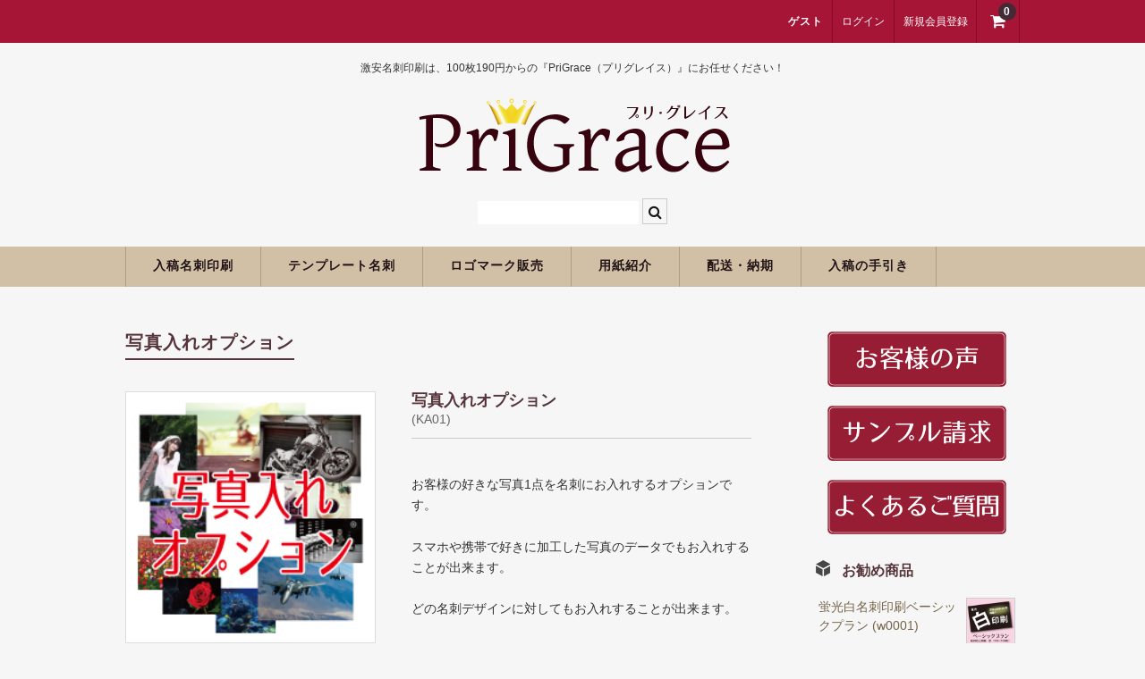

--- FILE ---
content_type: text/html; charset=UTF-8
request_url: https://jpcard.net/2017/12/22/%E5%86%99%E7%9C%9F%E5%85%A5%E3%82%8C%E3%82%AA%E3%83%97%E3%82%B7%E3%83%A7%E3%83%B3/
body_size: 16355
content:
<!DOCTYPE html>
<html lang="ja">

<head>
	<meta charset="UTF-8" />
	<meta name="viewport" content="width=device-width, user-scalable=no">
	<meta name="format-detection" content="telephone=no"/>

	<title>写真入れオプション | 激安名刺印刷なら100枚190円～【PriGrace（プリグレイス）】</title>
<meta name='robots' content='max-image-preview:large' />
<link rel='dns-prefetch' href='//cdn.jsdelivr.net' />
<link rel='dns-prefetch' href='//www.googletagmanager.com' />
<link rel="alternate" title="oEmbed (JSON)" type="application/json+oembed" href="https://jpcard.net/wp-json/oembed/1.0/embed?url=https%3A%2F%2Fjpcard.net%2F2017%2F12%2F22%2F%25e5%2586%2599%25e7%259c%259f%25e5%2585%25a5%25e3%2582%258c%25e3%2582%25aa%25e3%2583%2597%25e3%2582%25b7%25e3%2583%25a7%25e3%2583%25b3%2F" />
<link rel="alternate" title="oEmbed (XML)" type="text/xml+oembed" href="https://jpcard.net/wp-json/oembed/1.0/embed?url=https%3A%2F%2Fjpcard.net%2F2017%2F12%2F22%2F%25e5%2586%2599%25e7%259c%259f%25e5%2585%25a5%25e3%2582%258c%25e3%2582%25aa%25e3%2583%2597%25e3%2582%25b7%25e3%2583%25a7%25e3%2583%25b3%2F&#038;format=xml" />
<link rel='stylesheet' id='parent-style-css' href='https://jpcard.net/wp-content/themes/welcart_basic/style.css?ver=6.9' type='text/css' media='all' />
<link rel='stylesheet' id='parent-welcart-style-css' href='https://jpcard.net/wp-content/themes/welcart_basic/usces_cart.css?ver=1.0' type='text/css' media='all' />
<style id='wp-emoji-styles-inline-css' type='text/css'>

	img.wp-smiley, img.emoji {
		display: inline !important;
		border: none !important;
		box-shadow: none !important;
		height: 1em !important;
		width: 1em !important;
		margin: 0 0.07em !important;
		vertical-align: -0.1em !important;
		background: none !important;
		padding: 0 !important;
	}
/*# sourceURL=wp-emoji-styles-inline-css */
</style>
<style id='wp-block-library-inline-css' type='text/css'>
:root{--wp-block-synced-color:#7a00df;--wp-block-synced-color--rgb:122,0,223;--wp-bound-block-color:var(--wp-block-synced-color);--wp-editor-canvas-background:#ddd;--wp-admin-theme-color:#007cba;--wp-admin-theme-color--rgb:0,124,186;--wp-admin-theme-color-darker-10:#006ba1;--wp-admin-theme-color-darker-10--rgb:0,107,160.5;--wp-admin-theme-color-darker-20:#005a87;--wp-admin-theme-color-darker-20--rgb:0,90,135;--wp-admin-border-width-focus:2px}@media (min-resolution:192dpi){:root{--wp-admin-border-width-focus:1.5px}}.wp-element-button{cursor:pointer}:root .has-very-light-gray-background-color{background-color:#eee}:root .has-very-dark-gray-background-color{background-color:#313131}:root .has-very-light-gray-color{color:#eee}:root .has-very-dark-gray-color{color:#313131}:root .has-vivid-green-cyan-to-vivid-cyan-blue-gradient-background{background:linear-gradient(135deg,#00d084,#0693e3)}:root .has-purple-crush-gradient-background{background:linear-gradient(135deg,#34e2e4,#4721fb 50%,#ab1dfe)}:root .has-hazy-dawn-gradient-background{background:linear-gradient(135deg,#faaca8,#dad0ec)}:root .has-subdued-olive-gradient-background{background:linear-gradient(135deg,#fafae1,#67a671)}:root .has-atomic-cream-gradient-background{background:linear-gradient(135deg,#fdd79a,#004a59)}:root .has-nightshade-gradient-background{background:linear-gradient(135deg,#330968,#31cdcf)}:root .has-midnight-gradient-background{background:linear-gradient(135deg,#020381,#2874fc)}:root{--wp--preset--font-size--normal:16px;--wp--preset--font-size--huge:42px}.has-regular-font-size{font-size:1em}.has-larger-font-size{font-size:2.625em}.has-normal-font-size{font-size:var(--wp--preset--font-size--normal)}.has-huge-font-size{font-size:var(--wp--preset--font-size--huge)}.has-text-align-center{text-align:center}.has-text-align-left{text-align:left}.has-text-align-right{text-align:right}.has-fit-text{white-space:nowrap!important}#end-resizable-editor-section{display:none}.aligncenter{clear:both}.items-justified-left{justify-content:flex-start}.items-justified-center{justify-content:center}.items-justified-right{justify-content:flex-end}.items-justified-space-between{justify-content:space-between}.screen-reader-text{border:0;clip-path:inset(50%);height:1px;margin:-1px;overflow:hidden;padding:0;position:absolute;width:1px;word-wrap:normal!important}.screen-reader-text:focus{background-color:#ddd;clip-path:none;color:#444;display:block;font-size:1em;height:auto;left:5px;line-height:normal;padding:15px 23px 14px;text-decoration:none;top:5px;width:auto;z-index:100000}html :where(.has-border-color){border-style:solid}html :where([style*=border-top-color]){border-top-style:solid}html :where([style*=border-right-color]){border-right-style:solid}html :where([style*=border-bottom-color]){border-bottom-style:solid}html :where([style*=border-left-color]){border-left-style:solid}html :where([style*=border-width]){border-style:solid}html :where([style*=border-top-width]){border-top-style:solid}html :where([style*=border-right-width]){border-right-style:solid}html :where([style*=border-bottom-width]){border-bottom-style:solid}html :where([style*=border-left-width]){border-left-style:solid}html :where(img[class*=wp-image-]){height:auto;max-width:100%}:where(figure){margin:0 0 1em}html :where(.is-position-sticky){--wp-admin--admin-bar--position-offset:var(--wp-admin--admin-bar--height,0px)}@media screen and (max-width:600px){html :where(.is-position-sticky){--wp-admin--admin-bar--position-offset:0px}}
/*# sourceURL=/wp-includes/css/dist/block-library/common.min.css */
</style>
<style id='classic-theme-styles-inline-css' type='text/css'>
/*! This file is auto-generated */
.wp-block-button__link{color:#fff;background-color:#32373c;border-radius:9999px;box-shadow:none;text-decoration:none;padding:calc(.667em + 2px) calc(1.333em + 2px);font-size:1.125em}.wp-block-file__button{background:#32373c;color:#fff;text-decoration:none}
/*# sourceURL=/wp-includes/css/classic-themes.min.css */
</style>
<link rel='stylesheet' id='contact-form-7-css' href='https://jpcard.net/wp-content/plugins/contact-form-7/includes/css/styles.css?ver=6.1.4' type='text/css' media='all' />
<link rel='stylesheet' id='slick-style-css' href='https://jpcard.net/wp-content/themes/welcart_basic-bordeaux/css/slick.css?ver=1.0' type='text/css' media='all' />
<link rel='stylesheet' id='slick-theme-style-css' href='https://jpcard.net/wp-content/themes/welcart_basic-bordeaux/css/slick-theme.css?ver=1.0' type='text/css' media='all' />
<link rel='stylesheet' id='wc-basic-style-css' href='https://jpcard.net/wp-content/themes/welcart_basic-bordeaux/style.css?ver=1.7.7' type='text/css' media='all' />
<link rel='stylesheet' id='font-awesome-css' href='https://jpcard.net/wp-content/themes/welcart_basic/font-awesome/font-awesome.min.css?ver=1.0' type='text/css' media='all' />
<link rel='stylesheet' id='luminous-basic-css-css' href='https://jpcard.net/wp-content/themes/welcart_basic/css/luminous-basic.css?ver=1.0' type='text/css' media='all' />
<link rel='stylesheet' id='usces_default_css-css' href='https://jpcard.net/wp-content/plugins/usc-e-shop/css/usces_default.css?ver=2.11.27.2601211' type='text/css' media='all' />
<link rel='stylesheet' id='dashicons-css' href='https://jpcard.net/wp-includes/css/dashicons.min.css?ver=6.9' type='text/css' media='all' />
<link rel='stylesheet' id='theme_cart_css-css' href='https://jpcard.net/wp-content/themes/welcart_basic-bordeaux/usces_cart.css?ver=2.11.27.2601211' type='text/css' media='all' />
<script type="text/javascript" src="https://jpcard.net/wp-includes/js/jquery/jquery.min.js?ver=3.7.1" id="jquery-core-js"></script>
<script type="text/javascript" src="https://jpcard.net/wp-includes/js/jquery/jquery-migrate.min.js?ver=3.4.1" id="jquery-migrate-js"></script>
<script type="text/javascript" src="https://jpcard.net/wp-content/themes/welcart_basic-bordeaux/js/slick.min.js?ver=1.0" id="slick-js-js"></script>
<script type="text/javascript" src="https://jpcard.net/wp-content/themes/welcart_basic-bordeaux/js/wcct-slick.js?ver=1.0" id="wcct-slick-js-js"></script>
<script type="text/javascript" src="https://jpcard.net/wp-content/themes/welcart_basic/js/front-customized.js?ver=1.0" id="wc-basic-js-js"></script>
<link rel="https://api.w.org/" href="https://jpcard.net/wp-json/" /><link rel="alternate" title="JSON" type="application/json" href="https://jpcard.net/wp-json/wp/v2/posts/2336" /><link rel="EditURI" type="application/rsd+xml" title="RSD" href="https://jpcard.net/xmlrpc.php?rsd" />
<meta name="generator" content="WordPress 6.9" />
<link rel="canonical" href="https://jpcard.net/2017/12/22/%e5%86%99%e7%9c%9f%e5%85%a5%e3%82%8c%e3%82%aa%e3%83%97%e3%82%b7%e3%83%a7%e3%83%b3/" />
<link rel='shortlink' href='https://jpcard.net/?p=2336' />

<meta property="og:title" content="写真入れオプション">
<meta property="og:type" content="product">
<meta property="og:description" content="写真入れオプション">
<meta property="og:url" content="https://jpcard.net/2017/12/22/%e5%86%99%e7%9c%9f%e5%85%a5%e3%82%8c%e3%82%aa%e3%83%97%e3%82%b7%e3%83%a7%e3%83%b3/">
<meta property="og:image" content="https://jpcard.net/wp-content/uploads/2017/12/名称未設定-1_03-2-150x150.png">
<meta property="og:site_name" content="激安名刺印刷なら100枚190円～【PriGrace（プリグレイス）】"><meta name="generator" content="Site Kit by Google 1.170.0" /><link rel="icon" href="https://jpcard.net/wp-content/uploads/2017/10/cropped-jpcardTOP_07-2-32x32.png" sizes="32x32" />
<link rel="icon" href="https://jpcard.net/wp-content/uploads/2017/10/cropped-jpcardTOP_07-2-192x192.png" sizes="192x192" />
<link rel="apple-touch-icon" href="https://jpcard.net/wp-content/uploads/2017/10/cropped-jpcardTOP_07-2-180x180.png" />
<meta name="msapplication-TileImage" content="https://jpcard.net/wp-content/uploads/2017/10/cropped-jpcardTOP_07-2-270x270.png" />
		<style type="text/css" id="wp-custom-css">
			/* 投稿日時・投稿者・カテゴリーを消す */
.entry-meta {
    display: none;
}
		</style>
		</head>

<body data-rsssl=1 class="wp-singular post-template-default single single-post postid-2336 single-format-standard wp-theme-welcart_basic wp-child-theme-welcart_basic-bordeaux">

	<header id="masthead" class="site-header" role="banner">
		
		<div class="inner cf">

			<p class="site-description">激安名刺印刷は、100枚190円からの『PriGrace（プリグレイス）』にお任せください！</p>
						<div class="site-title">
				<a href="https://jpcard.net/" title="激安名刺印刷なら100枚190円～【PriGrace（プリグレイス）】" rel="home">
											<img src="https://jpcard.net/wp-content/uploads/2017/12/名称未設定-4_03.png" alt="激安名刺印刷なら100枚190円～【PriGrace（プリグレイス）】">
						
				</a>
			</div>

						
			<div class="snav cf">

				<div class="search-box">
					<i class="fa fa-search"></i>
					<form role="search" method="get" action="https://jpcard.net/" >
		<div class="s-box">
			<input type="text" value="" name="s" id="s-text" class="search-text" />
			<input type="submit" id="s-submit" class="searchsubmit" value="&#xf002;" />
		</div>
	</form>				
				</div>

								<div class="membership">
					<i class="fa fa-user"></i>
					<ul class="cf">
													<li>ゲスト</li>
							<li><a href="https://jpcard.net/usces-member/?usces_page=login" class="usces_login_a">ログイン</a></li>
							<li><a href="https://jpcard.net/usces-member/?usces_page=newmember">新規会員登録</a></li>
											</ul>
				</div>
				
				<div class="incart-btn">
					<a href="https://jpcard.net/usces-cart/">
						<i class="fa fa-shopping-cart"></i>
												<span class="total-quant">0</span>
											</a>
				</div>
			</div><!-- .snav -->

						
		</div><!-- .inner -->

				
		<nav id="site-navigation" class="main-navigation" role="navigation">
			<label for="panel"><span></span></label>
			<input type="checkbox" id="panel" class="on-off" />
			<div class="nav-menu-open"><ul id="menu-%e3%83%a1%e3%83%8b%e3%83%a5%e3%83%bc" class="header-nav-container cf"><li id="menu-item-93" class="menu-item menu-item-type-taxonomy menu-item-object-category menu-item-has-children menu-item-93"><a href="https://jpcard.net/category/item/%e5%85%a5%e7%a8%bf%e5%90%8d%e5%88%ba%e5%8d%b0%e5%88%b7/">入稿名刺印刷</a>
<ul class="sub-menu">
	<li id="menu-item-1858" class="menu-item menu-item-type-taxonomy menu-item-object-category menu-item-1858"><a href="https://jpcard.net/category/item/%e5%85%a5%e7%a8%bf%e5%90%8d%e5%88%ba%e5%8d%b0%e5%88%b7/">入稿名刺印刷</a></li>
	<li id="menu-item-1859" class="menu-item menu-item-type-taxonomy menu-item-object-category menu-item-1859"><a href="https://jpcard.net/category/item/%e4%ba%8c%e3%81%a4%e6%8a%98%e3%82%8a%e5%90%8d%e5%88%ba%e5%8d%b0%e5%88%b7/">二つ折り名刺印刷</a></li>
	<li id="menu-item-102" class="menu-item menu-item-type-taxonomy menu-item-object-category menu-item-102"><a href="https://jpcard.net/category/item/%e8%9b%8d%e5%85%89%e3%83%9b%e3%83%af%e3%82%a4%e3%83%88%e5%90%8d%e5%88%ba%e5%8d%b0%e5%88%b7/">蛍光白印刷</a></li>
	<li id="menu-item-2682" class="menu-item menu-item-type-taxonomy menu-item-object-category menu-item-2682"><a href="https://jpcard.net/category/item/%e5%90%8d%e5%88%ba%e3%82%b1%e3%83%bc%e3%82%b9/">名刺ケース</a></li>
</ul>
</li>
<li id="menu-item-268" class="menu-item menu-item-type-taxonomy menu-item-object-category current-post-ancestor menu-item-has-children menu-item-268"><a href="https://jpcard.net/category/item/%e3%83%86%e3%83%b3%e3%83%97%e3%83%ac%e3%83%bc%e3%83%88%e5%90%8d%e5%88%ba/">テンプレート名刺</a>
<ul class="sub-menu">
	<li id="menu-item-271" class="menu-item menu-item-type-taxonomy menu-item-object-category menu-item-271"><a href="https://jpcard.net/category/item/%e3%83%86%e3%83%b3%e3%83%97%e3%83%ac%e3%83%bc%e3%83%88%e5%90%8d%e5%88%ba/%e3%83%93%e3%82%b8%e3%83%8d%e3%82%b9%e3%83%a2%e3%83%8e%e3%82%af%e3%83%ad/">ビジネスモノクロ</a></li>
	<li id="menu-item-270" class="menu-item menu-item-type-taxonomy menu-item-object-category menu-item-270"><a href="https://jpcard.net/category/item/%e3%83%86%e3%83%b3%e3%83%97%e3%83%ac%e3%83%bc%e3%83%88%e5%90%8d%e5%88%ba/%e3%83%93%e3%82%b8%e3%83%8d%e3%82%b9%e3%82%ab%e3%83%a9%e3%83%bc/">ビジネスカラー</a></li>
	<li id="menu-item-269" class="menu-item menu-item-type-taxonomy menu-item-object-category menu-item-269"><a href="https://jpcard.net/category/item/%e3%83%86%e3%83%b3%e3%83%97%e3%83%ac%e3%83%bc%e3%83%88%e5%90%8d%e5%88%ba/%e3%83%87%e3%82%b6%e3%82%a4%e3%83%b3%e5%90%8d%e5%88%ba/">デザイン名刺</a></li>
	<li id="menu-item-3414" class="menu-item menu-item-type-taxonomy menu-item-object-category menu-item-3414"><a href="https://jpcard.net/category/item/%e3%83%86%e3%83%b3%e3%83%97%e3%83%ac%e3%83%bc%e3%83%88%e5%90%8d%e5%88%ba/%e3%83%95%e3%82%a9%e3%83%88%e5%90%8d%e5%88%ba%ef%bc%88%e5%86%99%e7%9c%9f%e3%83%bb%e7%94%bb%e5%83%8f%e5%85%a5%e3%82%8a%e5%90%8d%e5%88%ba%ef%bc%89/">フォト名刺（写真・画像入り名刺）</a></li>
	<li id="menu-item-275" class="menu-item menu-item-type-taxonomy menu-item-object-category menu-item-275"><a href="https://jpcard.net/category/item/%e3%83%86%e3%83%b3%e3%83%97%e3%83%ac%e3%83%bc%e3%83%88%e5%90%8d%e5%88%ba/%e6%81%8b%e3%81%99%e3%82%8b%e5%90%8d%e5%88%ba%e2%99%a5/">恋する名刺♥</a></li>
	<li id="menu-item-274" class="menu-item menu-item-type-taxonomy menu-item-object-category menu-item-274"><a href="https://jpcard.net/category/item/%e3%83%86%e3%83%b3%e3%83%97%e3%83%ac%e3%83%bc%e3%83%88%e5%90%8d%e5%88%ba/%e5%92%8c%e9%a2%a8%e5%90%8d%e5%88%ba/">和風名刺</a></li>
	<li id="menu-item-276" class="menu-item menu-item-type-taxonomy menu-item-object-category menu-item-276"><a href="https://jpcard.net/category/item/%e3%83%86%e3%83%b3%e3%83%97%e3%83%ac%e3%83%bc%e3%83%88%e5%90%8d%e5%88%ba/%e7%ad%86%e5%90%8d%e4%ba%ba%e5%90%8d%e5%88%ba/">筆名人名刺</a></li>
	<li id="menu-item-6152" class="menu-item menu-item-type-taxonomy menu-item-object-category menu-item-6152"><a href="https://jpcard.net/category/item/%e3%83%86%e3%83%b3%e3%83%97%e3%83%ac%e3%83%bc%e3%83%88%e5%90%8d%e5%88%ba/it/">IT関係</a></li>
	<li id="menu-item-6153" class="menu-item menu-item-type-taxonomy menu-item-object-category menu-item-6153"><a href="https://jpcard.net/category/item/%e3%83%86%e3%83%b3%e3%83%97%e3%83%ac%e3%83%bc%e3%83%88%e5%90%8d%e5%88%ba/estate/">不動産関係</a></li>
	<li id="menu-item-6154" class="menu-item menu-item-type-taxonomy menu-item-object-category menu-item-6154"><a href="https://jpcard.net/category/item/%e3%83%86%e3%83%b3%e3%83%97%e3%83%ac%e3%83%bc%e3%83%88%e5%90%8d%e5%88%ba/medi/">医療関係</a></li>
	<li id="menu-item-272" class="menu-item menu-item-type-taxonomy menu-item-object-category menu-item-272"><a href="https://jpcard.net/category/item/%e3%83%86%e3%83%b3%e3%83%97%e3%83%ac%e3%83%bc%e3%83%88%e5%90%8d%e5%88%ba/%e3%83%9a%e3%83%83%e3%83%88%e5%90%8d%e5%88%ba/">ペット名刺</a></li>
	<li id="menu-item-273" class="menu-item menu-item-type-taxonomy menu-item-object-category menu-item-273"><a href="https://jpcard.net/category/item/%e3%83%86%e3%83%b3%e3%83%97%e3%83%ac%e3%83%bc%e3%83%88%e5%90%8d%e5%88%ba/%e3%82%b7%e3%83%a7%e3%83%83%e3%83%97%e3%82%ab%e3%83%bc%e3%83%89/">ショップカード</a></li>
	<li id="menu-item-2661" class="menu-item menu-item-type-taxonomy menu-item-object-category menu-item-2661"><a href="https://jpcard.net/category/item/%e3%83%86%e3%83%b3%e3%83%97%e3%83%ac%e3%83%bc%e3%83%88%e5%90%8d%e5%88%ba/%e5%85%a8%e5%9b%bd%e7%a6%8f%e5%88%a9%e5%8e%9a%e7%94%9f%e5%85%b1%e6%b8%88%e4%bc%9a%e6%a7%98%e5%bc%8f/">全国福利厚生共済会様式</a></li>
	<li id="menu-item-1811" class="menu-item menu-item-type-taxonomy menu-item-object-category menu-item-1811"><a href="https://jpcard.net/category/item/%e3%83%86%e3%83%b3%e3%83%97%e3%83%ac%e3%83%bc%e3%83%88%e5%90%8d%e5%88%ba/%e7%94%a8%e7%b4%99%e5%a4%89%e6%9b%b4%e3%82%aa%e3%83%97%e3%82%b7%e3%83%a7%e3%83%b3/">用紙変更オプション</a></li>
	<li id="menu-item-2334" class="menu-item menu-item-type-taxonomy menu-item-object-category current-post-ancestor current-menu-parent current-post-parent menu-item-2334"><a href="https://jpcard.net/category/item/%e3%83%86%e3%83%b3%e3%83%97%e3%83%ac%e3%83%bc%e3%83%88%e5%90%8d%e5%88%ba/%e3%83%87%e3%83%bc%e3%82%bf%e5%8a%a0%e5%b7%a5%e3%82%aa%e3%83%97%e3%82%b7%e3%83%a7%e3%83%b3/">データ加工オプション</a></li>
	<li id="menu-item-2683" class="menu-item menu-item-type-taxonomy menu-item-object-category menu-item-2683"><a href="https://jpcard.net/category/item/%e5%90%8d%e5%88%ba%e3%82%b1%e3%83%bc%e3%82%b9/">名刺ケース</a></li>
</ul>
</li>
<li id="menu-item-6666" class="menu-item menu-item-type-taxonomy menu-item-object-category menu-item-has-children menu-item-6666"><a href="https://jpcard.net/category/item/sell_logo/">ロゴマーク販売</a>
<ul class="sub-menu">
	<li id="menu-item-6675" class="menu-item menu-item-type-taxonomy menu-item-object-category menu-item-6675"><a href="https://jpcard.net/category/item/sell_logo/house/">住宅</a></li>
	<li id="menu-item-6672" class="menu-item menu-item-type-taxonomy menu-item-object-category menu-item-6672"><a href="https://jpcard.net/category/item/sell_logo/reform/">リフォーム</a></li>
	<li id="menu-item-6795" class="menu-item menu-item-type-taxonomy menu-item-object-category menu-item-6795"><a href="https://jpcard.net/category/item/sell_logo/setsubi/">設備</a></li>
	<li id="menu-item-6667" class="menu-item menu-item-type-taxonomy menu-item-object-category menu-item-6667"><a href="https://jpcard.net/category/item/sell_logo/hos/">医療</a></li>
	<li id="menu-item-6674" class="menu-item menu-item-type-taxonomy menu-item-object-category menu-item-6674"><a href="https://jpcard.net/category/item/sell_logo/welfare/">介護福祉</a></li>
	<li id="menu-item-6676" class="menu-item menu-item-type-taxonomy menu-item-object-category menu-item-6676"><a href="https://jpcard.net/category/item/sell_logo/health/">健康</a></li>
	<li id="menu-item-6799" class="menu-item menu-item-type-taxonomy menu-item-object-category menu-item-6799"><a href="https://jpcard.net/category/item/sell_logo/sports/">スポーツ</a></li>
	<li id="menu-item-6668" class="menu-item menu-item-type-taxonomy menu-item-object-category menu-item-6668"><a href="https://jpcard.net/category/item/sell_logo/school/">教育</a></li>
	<li id="menu-item-6794" class="menu-item menu-item-type-taxonomy menu-item-object-category menu-item-6794"><a href="https://jpcard.net/category/item/sell_logo/gyo/">士業</a></li>
	<li id="menu-item-6796" class="menu-item menu-item-type-taxonomy menu-item-object-category menu-item-6796"><a href="https://jpcard.net/category/item/sell_logo/money/">証券・金融</a></li>
	<li id="menu-item-6797" class="menu-item menu-item-type-taxonomy menu-item-object-category menu-item-6797"><a href="https://jpcard.net/category/item/sell_logo/it-sell_logo/">ＩＴ</a></li>
	<li id="menu-item-6673" class="menu-item menu-item-type-taxonomy menu-item-object-category menu-item-6673"><a href="https://jpcard.net/category/item/sell_logo/house2/">不動産</a></li>
	<li id="menu-item-6669" class="menu-item menu-item-type-taxonomy menu-item-object-category menu-item-6669"><a href="https://jpcard.net/category/item/sell_logo/salon/">美容・サロン</a></li>
	<li id="menu-item-6670" class="menu-item menu-item-type-taxonomy menu-item-object-category menu-item-6670"><a href="https://jpcard.net/category/item/sell_logo/eat/">飲食店</a></li>
	<li id="menu-item-6798" class="menu-item menu-item-type-taxonomy menu-item-object-category menu-item-6798"><a href="https://jpcard.net/category/item/sell_logo/shop/">ショップ</a></li>
	<li id="menu-item-6671" class="menu-item menu-item-type-taxonomy menu-item-object-category menu-item-6671"><a href="https://jpcard.net/category/item/sell_logo/illust/">イラスト系</a></li>
	<li id="menu-item-6817" class="menu-item menu-item-type-taxonomy menu-item-object-category menu-item-6817"><a href="https://jpcard.net/category/item/sell_logo/moji/">頭文字</a></li>
</ul>
</li>
<li id="menu-item-2288" class="menu-item menu-item-type-taxonomy menu-item-object-category menu-item-2288"><a href="https://jpcard.net/category/%e7%94%a8%e7%b4%99%e7%b4%b9%e4%bb%8b/">用紙紹介</a></li>
<li id="menu-item-81" class="menu-item menu-item-type-post_type menu-item-object-page menu-item-81"><a href="https://jpcard.net/%e9%85%8d%e9%80%81%e3%83%bb%e7%b4%8d%e6%9c%9f/">配送・納期</a></li>
<li id="menu-item-1758" class="menu-item menu-item-type-post_type menu-item-object-page menu-item-1758"><a href="https://jpcard.net/%e5%85%a5%e7%a8%bf%e3%81%ae%e6%89%8b%e5%bc%95%e3%81%8d/">入稿の手引き</a></li>
</ul></div>		</nav><!-- #site-navigation -->

		
	</header><!-- #masthead -->

		
		
	<div id="main" class="wrapper two-column right-set">
<div id="primary" class="site-content">
	<div id="content" role="main">

	
		<article class="post-2336 post type-post status-publish format-standard category-62 category-item" id="post-2336">

			<header class="item-header">
				<h1 class="item_page_title">写真入れオプション</h1>
			</header><!-- .item-header -->

			<div class="storycontent">

									
				<div id="itempage">

					<div id="img-box">
												<div class="slider slider-for itemimg">
							<div><a href="https://jpcard.net/wp-content/uploads/2017/12/名称未設定-1_03-2.png" ><img width="213" height="214" src="https://jpcard.net/wp-content/uploads/2017/12/名称未設定-1_03-2.png" class="attachment-335x335 size-335x335" alt="KA01" decoding="async" srcset="https://jpcard.net/wp-content/uploads/2017/12/名称未設定-1_03-2.png 213w, https://jpcard.net/wp-content/uploads/2017/12/名称未設定-1_03-2-150x150.png 150w" sizes="(max-width: 213px) 100vw, 213px" /></a></div>
													</div>
						
											</div>

					<div class="detail-box">
						<h2 class="item-name">写真入れオプション</h2>
						<div class="itemcode">(KA01)</div>
						<ul class="cf opt-tag">
</ul>
												<div class="item-description">
							<p>お客様の好きな写真1点を名刺にお入れするオプションです。</p>
<p>スマホや携帯で好きに加工した写真のデータでもお入れすることが出来ます。</p>
<p>どの名刺デザインに対してもお入れすることが出来ます。</p>
<p>尚、お入れする写真をプロの手により可愛く加工したりフレームを付けたりされたいお客様は写真入れオプションのほかに加工オプションもお買い求め下さい。</p>
						</div>

												
						
					</div><!-- .detail-box -->

					<div class="item-info">

						<form action="https://jpcard.net/usces-cart/" method="post">

													<div class="skuform">
																<div class="skuname">写真入れオプション</div>
								
								
								
								<table class="field">
									<tr class="zaikostatus">
										<th>在庫状態</th>
										<td>在庫有り</td>
									</tr>

									
																		<tr class="field_price">
										<th>販売価格<em class="tax">（税別）</em></th>
										<td>¥500</td>
									</tr>
																	<tr class="quantity">
										<th>数量</th>
										<td><input name="quant[2336][%E5%86%99%E7%9C%9F%E5%85%A5%E3%82%8C%E3%82%AA%E3%83%97%E3%82%B7%E3%83%A7%E3%83%B3]" type="text" id="quant[2336][%E5%86%99%E7%9C%9F%E5%85%A5%E3%82%8C%E3%82%AA%E3%83%97%E3%82%B7%E3%83%A7%E3%83%B3]" class="skuquantity" value="1" onKeyDown="if (event.keyCode == 13) {return false;}" /></td>
									</tr>
									<tr class="cart-button">
										<td colspan="2"><input name="zaikonum[2336][%E5%86%99%E7%9C%9F%E5%85%A5%E3%82%8C%E3%82%AA%E3%83%97%E3%82%B7%E3%83%A7%E3%83%B3]" type="hidden" id="zaikonum[2336][%E5%86%99%E7%9C%9F%E5%85%A5%E3%82%8C%E3%82%AA%E3%83%97%E3%82%B7%E3%83%A7%E3%83%B3]" value="" />
<input name="zaiko[2336][%E5%86%99%E7%9C%9F%E5%85%A5%E3%82%8C%E3%82%AA%E3%83%97%E3%82%B7%E3%83%A7%E3%83%B3]" type="hidden" id="zaiko[2336][%E5%86%99%E7%9C%9F%E5%85%A5%E3%82%8C%E3%82%AA%E3%83%97%E3%82%B7%E3%83%A7%E3%83%B3]" value="0" />
<input name="gptekiyo[2336][%E5%86%99%E7%9C%9F%E5%85%A5%E3%82%8C%E3%82%AA%E3%83%97%E3%82%B7%E3%83%A7%E3%83%B3]" type="hidden" id="gptekiyo[2336][%E5%86%99%E7%9C%9F%E5%85%A5%E3%82%8C%E3%82%AA%E3%83%97%E3%82%B7%E3%83%A7%E3%83%B3]" value="0" />
<input name="skuPrice[2336][%E5%86%99%E7%9C%9F%E5%85%A5%E3%82%8C%E3%82%AA%E3%83%97%E3%82%B7%E3%83%A7%E3%83%B3]" type="hidden" id="skuPrice[2336][%E5%86%99%E7%9C%9F%E5%85%A5%E3%82%8C%E3%82%AA%E3%83%97%E3%82%B7%E3%83%A7%E3%83%B3]" value="500" />
<input name="inCart[2336][%E5%86%99%E7%9C%9F%E5%85%A5%E3%82%8C%E3%82%AA%E3%83%97%E3%82%B7%E3%83%A7%E3%83%B3]" type="submit" id="inCart[2336][%E5%86%99%E7%9C%9F%E5%85%A5%E3%82%8C%E3%82%AA%E3%83%97%E3%82%B7%E3%83%A7%E3%83%B3]" class="skubutton" value="&#xf07a;&nbsp;&nbsp;カートへ入れる" onclick="return uscesCart.intoCart( '2336','%E5%86%99%E7%9C%9F%E5%85%A5%E3%82%8C%E3%82%AA%E3%83%97%E3%82%B7%E3%83%A7%E3%83%B3' )" /><input name="usces_referer" type="hidden" value="/2017/12/22/%E5%86%99%E7%9C%9F%E5%85%A5%E3%82%8C%E3%82%AA%E3%83%97%E3%82%B7%E3%83%A7%E3%83%B3/" />
</td>
									</tr>								
																</table><!-- .field -->
								<div class="error_message"></div>
							</div><!-- .skuform -->
						
													</form>
						
					</div><!-- .item-info -->
					
					
					
				</div><!-- #itemspage -->
			</div><!-- .storycontent -->

		</article>

	
	</div><!-- #content -->
</div><!-- #primary -->


<aside id="secondary" class="widget-area" role="complementary">

	<section id="text-13" class="widget widget_text">			<div class="textwidget"><p><a href="https://jpcard.net/category/%E3%81%8A%E5%AE%A2%E6%A7%98%E3%81%AE%E5%A3%B0/"><img decoding="async" class="wp-image-2033 aligncenter" src="https://jpcard.net/wp-content/uploads/2017/12/名称未設定-2_03-1.png" alt="" width="200" /></a></p>
<p><a href="https://jpcard.net/%E3%82%B5%E3%83%B3%E3%83%97%E3%83%AB%E8%AB%8B%E6%B1%82/"><br />
<img decoding="async" class="wp-image-2053 aligncenter" src="https://jpcard.net/wp-content/uploads/2017/12/名称未設定-2_06.png" alt="" width="200" /></a></p>
<p>&nbsp;</p>
<p><a href="https://jpcard.net/%E3%82%88%E3%81%8F%E3%81%82%E3%82%8B%E8%B3%AA%E5%95%8F/"><img decoding="async" class="wp-image-2053 aligncenter" src="https://jpcard.net/wp-content/uploads/2017/12/名称未設定-2_08.png" alt="" width="200" /></a></p>
</div>
		</section><section id="welcart_featured-8" class="widget widget_welcart_featured"><h3 class="widget_title"><img src="https://jpcard.net/wp-content/themes/welcart_basic-bordeaux/images/osusume.png" alt="お勧め商品" />お勧め商品</h3>
		<ul class="ucart_featured_body ucart_widget_body">
					<li class="featured_list">
			<div class="thumimg"><a href="https://jpcard.net/2017/12/03/%e8%9b%8d%e5%85%89%e7%99%bd%e5%90%8d%e5%88%ba%e5%8d%b0%e5%88%b7%e3%83%99%e3%83%bc%e3%82%b7%e3%83%83%e3%82%af%e3%83%97%e3%83%a9%e3%83%b3/"><img width="150" height="150" src="https://jpcard.net/wp-content/uploads/2023/02/white_basic_10-150x150.png" class="attachment-150x150 size-150x150" alt="w0001" decoding="async" srcset="https://jpcard.net/wp-content/uploads/2023/02/white_basic_10-150x150.png 150w, https://jpcard.net/wp-content/uploads/2023/02/white_basic_10.png 215w" sizes="(max-width: 150px) 100vw, 150px" /></a></div><div class="thumtitle"><a href="https://jpcard.net/2017/12/03/%e8%9b%8d%e5%85%89%e7%99%bd%e5%90%8d%e5%88%ba%e5%8d%b0%e5%88%b7%e3%83%99%e3%83%bc%e3%82%b7%e3%83%83%e3%82%af%e3%83%97%e3%83%a9%e3%83%b3/" rel="bookmark">蛍光白名刺印刷ベーシックプラン&nbsp;(w0001)</a></div>			</li>
						<li class="featured_list">
			<div class="thumimg"><a href="https://jpcard.net/2020/01/14/%e3%80%90%e3%83%86%e3%83%b3%e3%83%97%e3%83%ac%e3%83%bc%e3%83%88%e5%9e%8b%e5%90%8d%e5%88%ba%e5%8d%b0%e5%88%b7%e3%80%91ko166/"><img width="150" height="150" src="https://jpcard.net/wp-content/uploads/2020/01/ko167-150x150.png" class="attachment-150x150 size-150x150" alt="KO167" decoding="async" /></a></div><div class="thumtitle"><a href="https://jpcard.net/2020/01/14/%e3%80%90%e3%83%86%e3%83%b3%e3%83%97%e3%83%ac%e3%83%bc%e3%83%88%e5%9e%8b%e5%90%8d%e5%88%ba%e5%8d%b0%e5%88%b7%e3%80%91ko166/" rel="bookmark">【テンプレート型名刺印刷】KO167&nbsp;(KO167)</a></div>			</li>
						<li class="featured_list">
			<div class="thumimg"><a href="https://jpcard.net/2022/04/03/%e3%80%90%e3%83%86%e3%83%b3%e3%83%97%e3%83%ac%e3%83%bc%e3%83%88%e5%9e%8b%e5%90%8d%e5%88%ba%e5%8d%b0%e5%88%b7%e3%80%91ko129/"><img width="150" height="150" src="https://jpcard.net/wp-content/uploads/2022/04/ko129-150x150.png" class="attachment-150x150 size-150x150" alt="KO129" decoding="async" loading="lazy" /></a></div><div class="thumtitle"><a href="https://jpcard.net/2022/04/03/%e3%80%90%e3%83%86%e3%83%b3%e3%83%97%e3%83%ac%e3%83%bc%e3%83%88%e5%9e%8b%e5%90%8d%e5%88%ba%e5%8d%b0%e5%88%b7%e3%80%91ko129/" rel="bookmark">【テンプレート型名刺印刷】KO129&nbsp;(KO129)</a></div>			</li>
						<li class="featured_list">
			<div class="thumimg"><a href="https://jpcard.net/2022/04/03/%e3%80%90%e3%83%86%e3%83%b3%e3%83%97%e3%83%ac%e3%83%bc%e3%83%88%e5%9e%8b%e5%90%8d%e5%88%ba%e5%8d%b0%e5%88%b7%e3%80%91ko80/"><img width="150" height="150" src="https://jpcard.net/wp-content/uploads/2022/04/ko80-150x150.png" class="attachment-150x150 size-150x150" alt="KO80" decoding="async" loading="lazy" /></a></div><div class="thumtitle"><a href="https://jpcard.net/2022/04/03/%e3%80%90%e3%83%86%e3%83%b3%e3%83%97%e3%83%ac%e3%83%bc%e3%83%88%e5%9e%8b%e5%90%8d%e5%88%ba%e5%8d%b0%e5%88%b7%e3%80%91ko80/" rel="bookmark">【テンプレート型名刺印刷】KO80&nbsp;(KO80)</a></div>			</li>
						<li class="featured_list">
			<div class="thumimg"><a href="https://jpcard.net/2022/04/03/%e3%80%90%e3%83%86%e3%83%b3%e3%83%97%e3%83%ac%e3%83%bc%e3%83%88%e5%9e%8b%e5%90%8d%e5%88%ba%e5%8d%b0%e5%88%b7%e3%80%91ko76/"><img width="150" height="150" src="https://jpcard.net/wp-content/uploads/2022/04/ko76-150x150.png" class="attachment-150x150 size-150x150" alt="KO76" decoding="async" loading="lazy" /></a></div><div class="thumtitle"><a href="https://jpcard.net/2022/04/03/%e3%80%90%e3%83%86%e3%83%b3%e3%83%97%e3%83%ac%e3%83%bc%e3%83%88%e5%9e%8b%e5%90%8d%e5%88%ba%e5%8d%b0%e5%88%b7%e3%80%91ko76/" rel="bookmark">【テンプレート型名刺印刷】KO76&nbsp;(KO76)</a></div>			</li>
					</ul>

		</section><section id="welcart_bestseller-9" class="widget widget_welcart_bestseller"><h3 class="widget_title"><img src="https://jpcard.net/wp-content/themes/welcart_basic-bordeaux/images/bestseller.png" alt="ベストセラー" />ベストセラー</h3>
		<ul class="ucart_widget_body">
				</ul>

		</section><section id="block-14" class="widget widget_block"><center>
<a href="https://osaka06.com"><img decoding="async" src="https://print55.net/images/Plaisir.jpg" /></a>
<br><br>
<a href="https://1dayspace.com"><img decoding="async" src="https://print55.net/images/1day-bn.jpg" /></a>
<br><br>
<a href="https://osaka06.com/?page_id=543"><img decoding="async" src="https://print55.net/images/vo-bn.jpg" /></a>
</center></section><section id="text-28" class="widget widget_text">			<div class="textwidget"><p><a href="https://px.a8.net/svt/ejp?a8mat=356XLD+BTP1EA+47L8+61JSH" target="_blank" rel="nofollow noopener"><br />
<img loading="lazy" decoding="async" src="https://www29.a8.net/svt/bgt?aid=190120081715&amp;wid=005&amp;eno=01&amp;mid=s00000019646001015000&amp;mc=1" alt="" width="250" height="250" border="0" /></a><br />
<img loading="lazy" decoding="async" src="https://www10.a8.net/0.gif?a8mat=356XLD+BTP1EA+47L8+61JSH" alt="" width="1" height="1" border="0" /></p>
</div>
		</section><section id="text-37" class="widget widget_text">			<div class="textwidget"><p><a href="https://px.a8.net/svt/ejp?a8mat=3H5NX8+AEHRDE+1PO0+ZWNHT" rel="nofollow"><br />
<img loading="lazy" decoding="async" class="aligncenter" src="https://www28.a8.net/svt/bgt?aid=210216284629&amp;wid=005&amp;eno=01&amp;mid=s00000007992006031000&amp;mc=1" alt="" width="120" height="60" border="0" /></a><br />
<img loading="lazy" decoding="async" src="https://www19.a8.net/0.gif?a8mat=3H5NX8+AEHRDE+1PO0+ZWNHT" alt="" width="1" height="1" border="0" /></p>
</div>
		</section><section id="text-39" class="widget widget_text">			<div class="textwidget"><p><center><br />
<a href="https://px.a8.net/svt/ejp?a8mat=2TKXMT+3F8X6A+3O4Y+60WN5" rel="nofollow"><br />
<img loading="lazy" decoding="async" src="https://www28.a8.net/svt/bgt?aid=170617925207&amp;wid=009&amp;eno=01&amp;mid=s00000017125001012000&amp;mc=1" alt="" width="100" height="60" border="0" /></a><br />
<img loading="lazy" decoding="async" src="https://www16.a8.net/0.gif?a8mat=2TKXMT+3F8X6A+3O4Y+60WN5" alt="" width="1" height="1" border="0" /></center></p>
</div>
		</section><section id="block-6" class="widget widget_block">
<pre class="wp-block-code"><code><center><a href="https://px.a8.net/svt/ejp?a8mat=3T8YOS+4S2GS2+3EV2+TVBF5" rel="nofollow">
<img loading="lazy" decoding="async" border="0" width="120" height="60" alt="" src="https://www28.a8.net/svt/bgt?aid=230525596289&amp;wid=009&amp;eno=01&amp;mid=s00000015923005017000&amp;mc=1"></a>
<img loading="lazy" decoding="async" border="0" width="1" height="1" src="https://www15.a8.net/0.gif?a8mat=3T8YOS+4S2GS2+3EV2+TVBF5" alt="">
<br>
<a href="https://px.a8.net/svt/ejp?a8mat=3B72M1+3DGJ9U+42Y0+601S1" rel="nofollow">
<img loading="lazy" decoding="async" border="0" width="120" height="60" alt="" src="https://www26.a8.net/svt/bgt?aid=200204281204&amp;wid=005&amp;eno=01&amp;mid=s00000019044001008000&amp;mc=1"></a>
<img loading="lazy" decoding="async" border="0" width="1" height="1" src="https://www15.a8.net/0.gif?a8mat=3B72M1+3DGJ9U+42Y0+601S1" alt="">
<br>
<a href="https://px.a8.net/svt/ejp?a8mat=35JPHR+8GU1LE+3EC6+601S1" rel="nofollow">
<img loading="lazy" decoding="async" border="0" width="100" height="60" alt="" src="https://www27.a8.net/svt/bgt?aid=190716111512&amp;wid=005&amp;eno=01&amp;mid=s00000015855001008000&amp;mc=1"></a>
<img loading="lazy" decoding="async" border="0" width="1" height="1" src="https://www15.a8.net/0.gif?a8mat=35JPHR+8GU1LE+3EC6+601S1" alt="">
<br>
<a href="https://px.a8.net/svt/ejp?a8mat=2NZF3E+3ENHKI+1WP2+6FHC1" rel="nofollow">
<img loading="lazy" decoding="async" border="0" width="180" height="180" alt="" src="https://www22.a8.net/svt/bgt?aid=161216042206&amp;wid=009&amp;eno=01&amp;mid=s00000008903001080000&amp;mc=1"></a>
<img loading="lazy" decoding="async" border="0" width="1" height="1" src="https://www19.a8.net/0.gif?a8mat=2NZF3E+3ENHKI+1WP2+6FHC1" alt="">
<br>
<a href="https://px.a8.net/svt/ejp?a8mat=3TCZ0E+7GIO0A+548I+60OXD" rel="nofollow">
<img loading="lazy" decoding="async" border="0" width="120" height="60" alt="" src="https://www29.a8.net/svt/bgt?aid=230712638451&amp;wid=008&amp;eno=01&amp;mid=s00000023877001011000&amp;mc=1"></a>
<img loading="lazy" decoding="async" border="0" width="1" height="1" src="https://www14.a8.net/0.gif?a8mat=3TCZ0E+7GIO0A+548I+60OXD" alt="">
<br>
<a href="https://px.a8.net/svt/ejp?a8mat=3B9LIP+4326AA+2F9E+BY641" rel="nofollow">
<img loading="lazy" decoding="async" border="0" width="125" height="125" alt="" src="https://www28.a8.net/svt/bgt?aid=200322097247&amp;wid=005&amp;eno=01&amp;mid=s00000011309002007000&amp;mc=1"></a>
<img loading="lazy" decoding="async" border="0" width="1" height="1" src="https://www17.a8.net/0.gif?a8mat=3B9LIP+4326AA+2F9E+BY641" alt="">
</center></code></pre>
</section><section id="block-10" class="widget widget_block"><center>
<a href="https://px.a8.net/svt/ejp?a8mat=3ZM078+9Z0LI2+7JY+3SZ75D" rel="nofollow">
<img loading="lazy" decoding="async" border="0" width="120" height="120" alt="" src="https://www25.a8.net/svt/bgt?aid=241211780603&wid=010&eno=01&mid=s00000000979023007000&mc=1"></a>
<img loading="lazy" decoding="async" border="0" width="1" height="1" src="https://www16.a8.net/0.gif?a8mat=3ZM078+9Z0LI2+7JY+3SZ75D" alt="">
</center></section><section id="block-11" class="widget widget_block"><center>
<a href="https://px.a8.net/svt/ejp?a8mat=35JSMG+8VPVPU+348+1ULRG1" rel="nofollow">
<img loading="lazy" decoding="async" border="0" width="120" height="60" alt="" src="https://www25.a8.net/svt/bgt?aid=190720168537&wid=005&eno=01&mid=s00000000404011187000&mc=1"></a>
<img loading="lazy" decoding="async" border="0" width="1" height="1" src="https://www11.a8.net/0.gif?a8mat=35JSMG+8VPVPU+348+1ULRG1" alt="">
</center></section><section id="block-13" class="widget widget_block"><center>
<a href="https://px.a8.net/svt/ejp?a8mat=3B72M1+3C9O2A+2VOI+NWZDD" rel="nofollow">
<img loading="lazy" decoding="async" src="https://www25.a8.net/svt/bgt?aid=200204281202&amp;wid=005&amp;eno=01&amp;mid=s00000013437004017000&amp;mc=1" alt="" width="120" height="60" border="0" /></a>
<img loading="lazy" decoding="async" src="https://www19.a8.net/0.gif?a8mat=3B72M1+3C9O2A+2VOI+NWZDD" alt="" width="1" height="1" border="0" />
</center></section>
</aside><!-- #secondary -->
	</div><!-- #main -->
	
	
		
		<div id="toTop" class="wrap fixed"><a href="#masthead"><i class="fa fa-chevron-circle-up"></i></a></div>
	
		
	<footer id="colophon" role="contentinfo">
	
		<nav id="site-info" class="footer-navigation">
			<div class="menu-%e6%a4%9c%e7%b4%a2%e7%94%a8%e3%82%ab%e3%83%86%e3%82%b4%e3%83%aa-container"><ul id="menu-%e6%a4%9c%e7%b4%a2%e7%94%a8%e3%82%ab%e3%83%86%e3%82%b4%e3%83%aa" class="footer-menu cf"><li id="menu-item-4660" class="menu-item menu-item-type-taxonomy menu-item-object-category menu-item-has-children menu-item-4660"><a href="https://jpcard.net/category/item/%e8%81%b7%e6%a5%ad%e5%88%a5/">職業別</a>
<ul class="sub-menu">
	<li id="menu-item-4644" class="menu-item menu-item-type-taxonomy menu-item-object-category menu-item-4644"><a href="https://jpcard.net/category/item/%e8%81%b7%e6%a5%ad%e5%88%a5/%e6%97%85%e8%a1%8c%e3%83%bb%e8%a6%b3%e5%85%89%e3%83%bb%e5%ae%bf%e6%b3%8a%e3%83%bb%e6%97%85%e5%ae%a2%e9%81%8b%e8%bc%b8%e7%b3%bb/">旅行・観光・宿泊・旅客運輸系</a></li>
	<li id="menu-item-4645" class="menu-item menu-item-type-taxonomy menu-item-object-category menu-item-4645"><a href="https://jpcard.net/category/item/%e8%81%b7%e6%a5%ad%e5%88%a5/%e7%be%8e%e5%ae%b9%e3%83%bb%e3%82%a8%e3%82%b9%e3%83%86%e3%83%bb%e3%82%b5%e3%83%ad%e3%83%b3%e3%83%bb%e3%83%9e%e3%83%83%e3%82%b5%e3%83%bc%e3%82%b8%e7%b3%bb/">美容・エステ・サロン・マッサージ系</a></li>
	<li id="menu-item-4646" class="menu-item menu-item-type-taxonomy menu-item-object-category menu-item-4646"><a href="https://jpcard.net/category/item/%e8%81%b7%e6%a5%ad%e5%88%a5/%e8%81%b7%e4%ba%ba%e3%81%95%e3%82%93%e7%b3%bb%ef%bc%88%e5%bb%ba%e7%af%89%e3%83%bb%e5%9c%9f%e6%9c%a8%e3%83%bb%e9%87%8d%e6%a9%9f%e3%81%aa%e3%81%a9%ef%bc%89/">職人さん系（建築・土木・重機など）</a></li>
	<li id="menu-item-4647" class="menu-item menu-item-type-taxonomy menu-item-object-category menu-item-4647"><a href="https://jpcard.net/category/item/%e8%81%b7%e6%a5%ad%e5%88%a5/%e8%87%aa%e5%8b%95%e8%bb%8a%e6%95%b4%e5%82%99%e3%83%bb%e9%81%8b%e8%bc%b8%e3%83%bb%e9%81%8b%e9%80%81%e9%96%a2%e9%80%a3/">自動車整備・運輸・運送関連</a></li>
	<li id="menu-item-4648" class="menu-item menu-item-type-taxonomy menu-item-object-category menu-item-4648"><a href="https://jpcard.net/category/item/%e8%81%b7%e6%a5%ad%e5%88%a5/%e8%8a%b8%e8%a1%93%e3%83%bb%e9%9f%b3%e6%a5%bd%e3%83%bb%e3%82%a8%e3%83%b3%e3%82%bf%e3%83%bc%e3%83%86%e3%82%a4%e3%83%a1%e3%83%b3%e3%83%88/">芸術・音楽・エンターテイメント</a></li>
	<li id="menu-item-4649" class="menu-item menu-item-type-taxonomy menu-item-object-category menu-item-4649"><a href="https://jpcard.net/category/item/%e8%81%b7%e6%a5%ad%e5%88%a5/%e9%87%91%e8%9e%8d%e3%83%bb%e4%bf%9d%e9%99%ba%e3%83%bb%e4%bc%9a%e8%a8%88%e3%83%bb%e7%a8%8e%e5%8b%99%e9%96%a2%e9%80%a3/">金融・保険・会計・税務関連</a></li>
	<li id="menu-item-4676" class="menu-item menu-item-type-taxonomy menu-item-object-category menu-item-4676"><a href="https://jpcard.net/category/item/%e8%81%b7%e6%a5%ad%e5%88%a5/%e3%81%8a%e6%b0%b4%e7%b3%bb%ef%bc%88%e3%82%ac%e3%83%bc%e3%83%ab%e3%83%90%e3%83%bc%e3%80%81%e3%83%8a%e3%82%a4%e3%83%88%e3%83%91%e3%83%96%e3%80%81%e3%82%ad%e3%83%a3%e3%83%90%e3%82%af%e3%83%a9%e3%80%81/">お水系（ガールバー、ナイトパブ、キャバクラ、ホスト、スナック、ラウンジ））</a></li>
	<li id="menu-item-4677" class="menu-item menu-item-type-taxonomy menu-item-object-category menu-item-4677"><a href="https://jpcard.net/category/item/%e8%81%b7%e6%a5%ad%e5%88%a5/%e3%82%b9%e3%83%9d%e3%83%bc%e3%83%84%e3%83%bb%e3%83%95%e3%82%a3%e3%83%83%e3%83%88%e3%83%8d%e3%82%b9%e9%96%a2%e9%80%a3/">スポーツ・フィットネス関連</a></li>
	<li id="menu-item-4679" class="menu-item menu-item-type-taxonomy menu-item-object-category menu-item-4679"><a href="https://jpcard.net/category/item/%e8%81%b7%e6%a5%ad%e5%88%a5/%e4%b8%8d%e5%8b%95%e7%94%a3%e3%83%bb%e3%83%aa%e3%83%95%e3%82%a9%e3%83%bc%e3%83%a0%e7%b3%bb/">不動産・リフォーム系</a></li>
	<li id="menu-item-4680" class="menu-item menu-item-type-taxonomy menu-item-object-category menu-item-4680"><a href="https://jpcard.net/category/item/%e8%81%b7%e6%a5%ad%e5%88%a5/%e4%bb%8b%e8%ad%b7%e3%83%bb%e5%8c%bb%e7%99%82/">介護・医療</a></li>
	<li id="menu-item-4681" class="menu-item menu-item-type-taxonomy menu-item-object-category menu-item-4681"><a href="https://jpcard.net/category/item/%e8%81%b7%e6%a5%ad%e5%88%a5/%e5%b0%8f%e5%a3%b2%e3%82%8a%e3%83%bb%e3%82%a2%e3%83%91%e3%83%ac%e3%83%ab%e3%83%bb%e5%8d%b8%e5%a3%b2%e3%83%bb%e3%82%bb%e3%83%bc%e3%83%ab%e3%82%b9%e5%85%a8%e8%88%ac/">小売り・アパレル・卸売・セールス全般</a></li>
	<li id="menu-item-4682" class="menu-item menu-item-type-taxonomy menu-item-object-category menu-item-4682"><a href="https://jpcard.net/category/item/%e8%81%b7%e6%a5%ad%e5%88%a5/%e5%ba%83%e5%91%8a%e3%83%bb%e5%ba%83%e5%a0%b1%e3%83%bb%e3%83%9e%e3%82%b9%e3%82%b3%e3%83%9f%e9%96%a2%e9%80%a3/">広告・広報・マスコミ関連</a></li>
	<li id="menu-item-4683" class="menu-item menu-item-type-taxonomy menu-item-object-category menu-item-4683"><a href="https://jpcard.net/category/item/%e8%81%b7%e6%a5%ad%e5%88%a5/%e6%83%85%e5%a0%b1%e9%80%9a%e4%bf%a1%e3%83%bbit%e7%b3%bb/">情報通信・IT系</a></li>
	<li id="menu-item-4684" class="menu-item menu-item-type-taxonomy menu-item-object-category menu-item-4684"><a href="https://jpcard.net/category/item/%e8%81%b7%e6%a5%ad%e5%88%a5/%e6%95%99%e8%82%b2%e3%83%bb%e5%ad%a6%e6%a0%a1%e3%83%bb%e5%ad%a6%e7%bf%92%e5%a1%be%e3%83%bb%e4%bf%9d%e8%82%b2%e5%9c%92%e3%83%bb%e5%b9%bc%e7%a8%9a%e5%9c%92%e7%b3%bb/">教育・学校・学習塾・保育園・幼稚園系</a></li>
	<li id="menu-item-4678" class="menu-item menu-item-type-taxonomy menu-item-object-category menu-item-4678"><a href="https://jpcard.net/category/item/%e8%81%b7%e6%a5%ad%e5%88%a5/%e3%83%93%e3%82%b8%e3%83%8d%e3%82%b9%e3%82%b3%e3%83%b3%e3%82%b5%e3%83%ab%e3%82%bf%e3%83%b3%e3%83%88%e9%96%a2%e9%80%a3/">ビジネスコンサルタント関連</a></li>
</ul>
</li>
<li id="menu-item-4685" class="menu-item menu-item-type-taxonomy menu-item-object-category menu-item-has-children menu-item-4685"><a href="https://jpcard.net/category/item/%e3%82%ab%e3%83%a9%e3%83%bc%e3%83%90%e3%83%aa%e3%82%a8%e3%83%bc%e3%82%b7%e3%83%a7%e3%83%b3/">カラーバリエーション</a>
<ul class="sub-menu">
	<li id="menu-item-4657" class="menu-item menu-item-type-taxonomy menu-item-object-category menu-item-4657"><a href="https://jpcard.net/category/item/%e3%82%ab%e3%83%a9%e3%83%bc%e3%83%90%e3%83%aa%e3%82%a8%e3%83%bc%e3%82%b7%e3%83%a7%e3%83%b3/%e8%b5%a4%e7%b3%bb/">赤系</a></li>
	<li id="menu-item-4653" class="menu-item menu-item-type-taxonomy menu-item-object-category menu-item-4653"><a href="https://jpcard.net/category/item/%e3%82%ab%e3%83%a9%e3%83%bc%e3%83%90%e3%83%aa%e3%82%a8%e3%83%bc%e3%82%b7%e3%83%a7%e3%83%b3/%e6%a9%99%e7%b3%bb/">橙系</a></li>
	<li id="menu-item-4659" class="menu-item menu-item-type-taxonomy menu-item-object-category menu-item-4659"><a href="https://jpcard.net/category/item/%e3%82%ab%e3%83%a9%e3%83%bc%e3%83%90%e3%83%aa%e3%82%a8%e3%83%bc%e3%82%b7%e3%83%a7%e3%83%b3/%e9%bb%84%e7%b3%bb/">黄系</a></li>
	<li id="menu-item-4656" class="menu-item menu-item-type-taxonomy menu-item-object-category menu-item-4656"><a href="https://jpcard.net/category/item/%e3%82%ab%e3%83%a9%e3%83%bc%e3%83%90%e3%83%aa%e3%82%a8%e3%83%bc%e3%82%b7%e3%83%a7%e3%83%b3/%e7%b7%91%e7%b3%bb/">緑系</a></li>
	<li id="menu-item-4658" class="menu-item menu-item-type-taxonomy menu-item-object-category menu-item-4658"><a href="https://jpcard.net/category/item/%e3%82%ab%e3%83%a9%e3%83%bc%e3%83%90%e3%83%aa%e3%82%a8%e3%83%bc%e3%82%b7%e3%83%a7%e3%83%b3/%e9%9d%92%e7%b3%bb/">青系</a></li>
	<li id="menu-item-4655" class="menu-item menu-item-type-taxonomy menu-item-object-category menu-item-4655"><a href="https://jpcard.net/category/item/%e3%82%ab%e3%83%a9%e3%83%bc%e3%83%90%e3%83%aa%e3%82%a8%e3%83%bc%e3%82%b7%e3%83%a7%e3%83%b3/%e7%b4%ab%e7%b3%bb/">紫系</a></li>
	<li id="menu-item-4654" class="menu-item menu-item-type-taxonomy menu-item-object-category menu-item-4654"><a href="https://jpcard.net/category/item/%e3%82%ab%e3%83%a9%e3%83%bc%e3%83%90%e3%83%aa%e3%82%a8%e3%83%bc%e3%82%b7%e3%83%a7%e3%83%b3/%e7%99%bd%e9%bb%92/">白黒</a></li>
</ul>
</li>
<li id="menu-item-4661" class="menu-item menu-item-type-taxonomy menu-item-object-category menu-item-has-children menu-item-4661"><a href="https://jpcard.net/category/item/%e3%82%a4%e3%83%a1%e3%83%bc%e3%82%b8/">イメージ</a>
<ul class="sub-menu">
	<li id="menu-item-4651" class="menu-item menu-item-type-taxonomy menu-item-object-category menu-item-4651"><a href="https://jpcard.net/category/item/%e5%85%b7%e4%bd%93%e3%82%a4%e3%83%a1%e3%83%bc%e3%82%b8/%e6%a8%a1%e6%a7%98%ef%bc%88%e3%82%82%e3%82%88%e3%81%86%ef%bc%89/">模様（もよう）</a></li>
	<li id="menu-item-4662" class="menu-item menu-item-type-taxonomy menu-item-object-category menu-item-4662"><a href="https://jpcard.net/category/item/%e3%82%a4%e3%83%a1%e3%83%bc%e3%82%b8/%e3%81%8a%e3%81%97%e3%82%83%e3%82%8c/">おしゃれ</a></li>
	<li id="menu-item-4663" class="menu-item menu-item-type-taxonomy menu-item-object-category menu-item-4663"><a href="https://jpcard.net/category/item/%e3%82%a4%e3%83%a1%e3%83%bc%e3%82%b8/%e3%81%8b%e3%81%a3%e3%81%93%e3%81%84%e3%81%84/">かっこいい</a></li>
	<li id="menu-item-4664" class="menu-item menu-item-type-taxonomy menu-item-object-category menu-item-4664"><a href="https://jpcard.net/category/item/%e3%82%a4%e3%83%a1%e3%83%bc%e3%82%b8/%e3%81%8b%e3%82%8f%e3%81%84%e3%81%84/">かわいい</a></li>
	<li id="menu-item-4665" class="menu-item menu-item-type-taxonomy menu-item-object-category menu-item-4665"><a href="https://jpcard.net/category/item/%e3%82%a4%e3%83%a1%e3%83%bc%e3%82%b8/%e3%82%ad%e3%83%a9%e3%82%ad%e3%83%a9%e3%83%bb%e3%82%b4%e3%83%bc%e3%82%b8%e3%83%a3%e3%82%b9%e3%83%bb%e3%81%8d%e3%82%89%e3%81%b3%e3%82%84%e3%81%8b/">キラキラ・ゴージャス・きらびやか</a></li>
	<li id="menu-item-4666" class="menu-item menu-item-type-taxonomy menu-item-object-category menu-item-4666"><a href="https://jpcard.net/category/item/%e3%82%a4%e3%83%a1%e3%83%bc%e3%82%b8/%e3%81%8d%e3%82%8c%e3%81%84/">きれい</a></li>
	<li id="menu-item-4667" class="menu-item menu-item-type-taxonomy menu-item-object-category menu-item-4667"><a href="https://jpcard.net/category/item/%e3%82%a4%e3%83%a1%e3%83%bc%e3%82%b8/%e3%81%97%e3%81%9c%e3%82%93%e3%83%bb%e3%82%84%e3%81%95%e3%81%97%e3%81%84/">しぜん・やさしい</a></li>
	<li id="menu-item-4668" class="menu-item menu-item-type-taxonomy menu-item-object-category menu-item-4668"><a href="https://jpcard.net/category/item/%e3%82%a4%e3%83%a1%e3%83%bc%e3%82%b8/%e3%82%b7%e3%83%b3%e3%83%97%e3%83%ab/">シンプル</a></li>
</ul>
</li>
<li id="menu-item-4669" class="menu-item menu-item-type-taxonomy menu-item-object-category menu-item-has-children menu-item-4669"><a href="https://jpcard.net/category/item/%e3%83%ad%e3%82%b4%e3%83%9e%e3%83%bc%e3%82%af%e3%83%bb%e5%86%99%e7%9c%9f%e3%83%bbqr%e3%82%b3%e3%83%bc%e3%83%89/">ロゴマーク・写真・QRコード</a>
<ul class="sub-menu">
	<li id="menu-item-4670" class="menu-item menu-item-type-taxonomy menu-item-object-category menu-item-4670"><a href="https://jpcard.net/category/item/%e3%83%ad%e3%82%b4%e3%83%9e%e3%83%bc%e3%82%af%e3%83%bb%e5%86%99%e7%9c%9f%e3%83%bbqr%e3%82%b3%e3%83%bc%e3%83%89/qr%e3%82%b3%e3%83%bc%e3%83%89/">QRコード</a></li>
	<li id="menu-item-4671" class="menu-item menu-item-type-taxonomy menu-item-object-category menu-item-4671"><a href="https://jpcard.net/category/item/%e3%83%ad%e3%82%b4%e3%83%9e%e3%83%bc%e3%82%af%e3%83%bb%e5%86%99%e7%9c%9f%e3%83%bbqr%e3%82%b3%e3%83%bc%e3%83%89/%e3%83%ad%e3%82%b4%e3%83%9e%e3%83%bc%e3%82%af/">ロゴマーク</a></li>
	<li id="menu-item-4672" class="menu-item menu-item-type-taxonomy menu-item-object-category menu-item-4672"><a href="https://jpcard.net/category/item/%e3%83%ad%e3%82%b4%e3%83%9e%e3%83%bc%e3%82%af%e3%83%bb%e5%86%99%e7%9c%9f%e3%83%bbqr%e3%82%b3%e3%83%bc%e3%83%89/%e3%83%af%e3%83%b3%e3%83%9d%e3%82%a4%e3%83%b3%e3%83%88/">ワンポイント</a></li>
	<li id="menu-item-4673" class="menu-item menu-item-type-taxonomy menu-item-object-category menu-item-4673"><a href="https://jpcard.net/category/item/%e3%83%ad%e3%82%b4%e3%83%9e%e3%83%bc%e3%82%af%e3%83%bb%e5%86%99%e7%9c%9f%e3%83%bbqr%e3%82%b3%e3%83%bc%e3%83%89/%e5%86%99%e7%9c%9f/">写真・画像</a></li>
</ul>
</li>
<li id="menu-item-4674" class="menu-item menu-item-type-taxonomy menu-item-object-category menu-item-has-children menu-item-4674"><a href="https://jpcard.net/category/item/%e5%85%b7%e4%bd%93%e3%82%a4%e3%83%a1%e3%83%bc%e3%82%b8/">具体イメージ</a>
<ul class="sub-menu">
	<li id="menu-item-4675" class="menu-item menu-item-type-taxonomy menu-item-object-category menu-item-4675"><a href="https://jpcard.net/category/item/%e5%85%b7%e4%bd%93%e3%82%a4%e3%83%a1%e3%83%bc%e3%82%b8/%e5%ae%b6/">家</a></li>
	<li id="menu-item-4650" class="menu-item menu-item-type-taxonomy menu-item-object-category menu-item-4650"><a href="https://jpcard.net/category/item/%e5%85%b7%e4%bd%93%e3%82%a4%e3%83%a1%e3%83%bc%e3%82%b8/%e6%9c%a8%e3%83%bb%e8%91%89%e3%83%bb%e8%8a%b1%e3%83%bb%e8%87%aa%e7%84%b6/">木・葉・花・自然</a></li>
	<li id="menu-item-4652" class="menu-item menu-item-type-taxonomy menu-item-object-category menu-item-4652"><a href="https://jpcard.net/category/item/%e5%85%b7%e4%bd%93%e3%82%a4%e3%83%a1%e3%83%bc%e3%82%b8/%e6%b8%85%e6%bd%94%e6%84%9f%e3%83%bb%e8%aa%a0%e5%ae%9f%e3%83%bb%e4%bf%a1%e9%a0%bc/">清潔感・誠実・信頼</a></li>
</ul>
</li>
<li id="menu-item-6618" class="menu-item menu-item-type-post_type menu-item-object-page menu-item-6618"><a href="https://jpcard.net/%e3%83%97%e3%83%a9%e3%82%a4%e3%83%90%e3%82%b7%e3%83%bc%e3%83%9d%e3%83%aa%e3%82%b7%e3%83%bc%ef%bc%88%e5%80%8b%e4%ba%ba%e6%83%85%e5%a0%b1%e4%bf%9d%e8%ad%b7%e6%96%b9%e9%87%9d%ef%bc%89/">プライバシーポリシー（個人情報保護方針）</a></li>
<li id="menu-item-6619" class="menu-item menu-item-type-post_type menu-item-object-page menu-item-6619"><a href="https://jpcard.net/82-2/">特商法表記</a></li>
</ul></div>		</nav>
		
				<div class="sns-wrapper">
		<ul class="sns cf">
		
						<li class="fb"><a target="_blank" href="https://www.facebook.com/名刺エキスプレス" rel="nofollow"><i class="fa fa-facebook-square"></i></a></li>
			
						<li class="twitter"><a target="_blank" href="https://twitter.com/MYLobo11220928" rel="nofollow"><i class="fa fa-twitter-square"></i></a></li>
			
			
		</ul><!-- sns -->
		</div><!-- sns-wrapper -->
				
		<p class="copyright"></p>
	
	</footer><!-- #colophon -->
	
	<script type="speculationrules">
{"prefetch":[{"source":"document","where":{"and":[{"href_matches":"/*"},{"not":{"href_matches":["/wp-*.php","/wp-admin/*","/wp-content/uploads/*","/wp-content/*","/wp-content/plugins/*","/wp-content/themes/welcart_basic-bordeaux/*","/wp-content/themes/welcart_basic/*","/*\\?(.+)"]}},{"not":{"selector_matches":"a[rel~=\"nofollow\"]"}},{"not":{"selector_matches":".no-prefetch, .no-prefetch a"}}]},"eagerness":"conservative"}]}
</script>
	<script type='text/javascript'>
		uscesL10n = {
			
			'ajaxurl': "https://jpcard.net/wp-admin/admin-ajax.php",
			'loaderurl': "https://jpcard.net/wp-content/plugins/usc-e-shop/images/loading.gif",
			'post_id': "2336",
			'cart_number': "295",
			'is_cart_row': false,
			'opt_esse': new Array(  ),
			'opt_means': new Array(  ),
			'mes_opts': new Array(  ),
			'key_opts': new Array(  ),
			'previous_url': "https://jpcard.net",
			'itemRestriction': "",
			'itemOrderAcceptable': "0",
			'uscespage': "",
			'uscesid': "MHZqM2s0Njk5OW1nMmtwNW8xOHQ3MWhkNDI5N2VrMDBsM2ZqNmU3X2FjdGluZ18wX0E%3D",
			'wc_nonce': "3f1c24d11c"
		}
	</script>
	<script type='text/javascript' src='https://jpcard.net/wp-content/plugins/usc-e-shop/js/usces_cart.js'></script>
				<script type='text/javascript'>
	(function($) {
	uscesCart = {
		intoCart : function (post_id, sku) {
			var zaikonum = $("[id='zaikonum["+post_id+"]["+sku+"]']").val();
			var zaiko = $("[id='zaiko["+post_id+"]["+sku+"]']").val();
			if( ( uscesL10n.itemOrderAcceptable != '1' && zaiko != '0' && zaiko != '1' ) || ( uscesL10n.itemOrderAcceptable != '1' && parseInt(zaikonum) == 0 ) ){
				alert('只今在庫切れです。');
				return false;
			}

			var mes = '';
			if( $("[id='quant["+post_id+"]["+sku+"]']").length ){
				var quant = $("[id='quant["+post_id+"]["+sku+"]']").val();
				if( quant == '0' || quant == '' || !(uscesCart.isNum(quant))){
					mes += "数量を正しく入力してください。\n";
				}
				var checknum = '';
				var checkmode = '';
				if( parseInt(uscesL10n.itemRestriction) <= parseInt(zaikonum) && uscesL10n.itemRestriction != '' && uscesL10n.itemRestriction != '0' && zaikonum != '' ) {
					checknum = uscesL10n.itemRestriction;
					checkmode ='rest';
				} else if( uscesL10n.itemOrderAcceptable != '1' && parseInt(uscesL10n.itemRestriction) > parseInt(zaikonum) && uscesL10n.itemRestriction != '' && uscesL10n.itemRestriction != '0' && zaikonum != '' ) {
					checknum = zaikonum;
					checkmode ='zaiko';
				} else if( uscesL10n.itemOrderAcceptable != '1' && (uscesL10n.itemRestriction == '' || uscesL10n.itemRestriction == '0') && zaikonum != '' ) {
					checknum = zaikonum;
					checkmode ='zaiko';
				} else if( uscesL10n.itemRestriction != '' && uscesL10n.itemRestriction != '0' && ( zaikonum == '' || zaikonum == '0' || parseInt(uscesL10n.itemRestriction) > parseInt(zaikonum) ) ) {
					checknum = uscesL10n.itemRestriction;
					checkmode ='rest';
				}

				if( parseInt(quant) > parseInt(checknum) && checknum != '' ){
					if(checkmode == 'rest'){
						mes += 'この商品は一度に'+checknum+'までの数量制限があります。'+"\n";
					}else{
						mes += 'この商品の在庫は残り'+checknum+'です。'+"\n";
					}
				}
			}
			for(i=0; i<uscesL10n.key_opts.length; i++){
				if( uscesL10n.opt_esse[i] == '1' ){
					var skuob = $("[id='itemOption["+post_id+"]["+sku+"]["+uscesL10n.key_opts[i]+"]']");
					var itemOption = "itemOption["+post_id+"]["+sku+"]["+uscesL10n.key_opts[i]+"]";
					var opt_obj_radio = $(":radio[name*='"+itemOption+"']");
					var opt_obj_checkbox = $(":checkbox[name*='"+itemOption+"']:checked");

					if( uscesL10n.opt_means[i] == '3' ){

						if( !opt_obj_radio.is(':checked') ){
							mes += uscesL10n.mes_opts[i]+"\n";
						}

					}else if( uscesL10n.opt_means[i] == '4' ){

						if( !opt_obj_checkbox.length ){
							mes += uscesL10n.mes_opts[i]+"\n";
						}

					}else{

						if( skuob.length ){
							if( uscesL10n.opt_means[i] == 0 && skuob.val() == '#NONE#' ){
								mes += uscesL10n.mes_opts[i]+"\n";
							}else if( uscesL10n.opt_means[i] == 1 && ( skuob.val() == '' || skuob.val() == '#NONE#' ) ){
								mes += uscesL10n.mes_opts[i]+"\n";
							}else if( uscesL10n.opt_means[i] >= 2 && skuob.val() == '' ){
								mes += uscesL10n.mes_opts[i]+"\n";
							}
						}
					}
				}
			}

						
			if( mes != '' ){
				alert( mes );
				return false;
			}else{
				return true;
			}
		},

		isNum : function (num) {
			if (num.match(/[^0-9]/g)) {
				return false;
			}
			return true;
		}
	};
	})(jQuery);
	</script>
			<!-- Welcart version : v2.11.27.2601211 -->
<!-- Type Basic : v1.8.8 -->
<!-- Welcart Bordeaux : v1.1.3 -->
<style id='wp-block-code-inline-css' type='text/css'>
.wp-block-code{box-sizing:border-box}.wp-block-code code{
  /*!rtl:begin:ignore*/direction:ltr;display:block;font-family:inherit;overflow-wrap:break-word;text-align:initial;white-space:pre-wrap
  /*!rtl:end:ignore*/}
/*# sourceURL=https://jpcard.net/wp-includes/blocks/code/style.min.css */
</style>
<style id='global-styles-inline-css' type='text/css'>
:root{--wp--preset--aspect-ratio--square: 1;--wp--preset--aspect-ratio--4-3: 4/3;--wp--preset--aspect-ratio--3-4: 3/4;--wp--preset--aspect-ratio--3-2: 3/2;--wp--preset--aspect-ratio--2-3: 2/3;--wp--preset--aspect-ratio--16-9: 16/9;--wp--preset--aspect-ratio--9-16: 9/16;--wp--preset--color--black: #000000;--wp--preset--color--cyan-bluish-gray: #abb8c3;--wp--preset--color--white: #ffffff;--wp--preset--color--pale-pink: #f78da7;--wp--preset--color--vivid-red: #cf2e2e;--wp--preset--color--luminous-vivid-orange: #ff6900;--wp--preset--color--luminous-vivid-amber: #fcb900;--wp--preset--color--light-green-cyan: #7bdcb5;--wp--preset--color--vivid-green-cyan: #00d084;--wp--preset--color--pale-cyan-blue: #8ed1fc;--wp--preset--color--vivid-cyan-blue: #0693e3;--wp--preset--color--vivid-purple: #9b51e0;--wp--preset--gradient--vivid-cyan-blue-to-vivid-purple: linear-gradient(135deg,rgb(6,147,227) 0%,rgb(155,81,224) 100%);--wp--preset--gradient--light-green-cyan-to-vivid-green-cyan: linear-gradient(135deg,rgb(122,220,180) 0%,rgb(0,208,130) 100%);--wp--preset--gradient--luminous-vivid-amber-to-luminous-vivid-orange: linear-gradient(135deg,rgb(252,185,0) 0%,rgb(255,105,0) 100%);--wp--preset--gradient--luminous-vivid-orange-to-vivid-red: linear-gradient(135deg,rgb(255,105,0) 0%,rgb(207,46,46) 100%);--wp--preset--gradient--very-light-gray-to-cyan-bluish-gray: linear-gradient(135deg,rgb(238,238,238) 0%,rgb(169,184,195) 100%);--wp--preset--gradient--cool-to-warm-spectrum: linear-gradient(135deg,rgb(74,234,220) 0%,rgb(151,120,209) 20%,rgb(207,42,186) 40%,rgb(238,44,130) 60%,rgb(251,105,98) 80%,rgb(254,248,76) 100%);--wp--preset--gradient--blush-light-purple: linear-gradient(135deg,rgb(255,206,236) 0%,rgb(152,150,240) 100%);--wp--preset--gradient--blush-bordeaux: linear-gradient(135deg,rgb(254,205,165) 0%,rgb(254,45,45) 50%,rgb(107,0,62) 100%);--wp--preset--gradient--luminous-dusk: linear-gradient(135deg,rgb(255,203,112) 0%,rgb(199,81,192) 50%,rgb(65,88,208) 100%);--wp--preset--gradient--pale-ocean: linear-gradient(135deg,rgb(255,245,203) 0%,rgb(182,227,212) 50%,rgb(51,167,181) 100%);--wp--preset--gradient--electric-grass: linear-gradient(135deg,rgb(202,248,128) 0%,rgb(113,206,126) 100%);--wp--preset--gradient--midnight: linear-gradient(135deg,rgb(2,3,129) 0%,rgb(40,116,252) 100%);--wp--preset--font-size--small: 13px;--wp--preset--font-size--medium: 20px;--wp--preset--font-size--large: 36px;--wp--preset--font-size--x-large: 42px;--wp--preset--spacing--20: 0.44rem;--wp--preset--spacing--30: 0.67rem;--wp--preset--spacing--40: 1rem;--wp--preset--spacing--50: 1.5rem;--wp--preset--spacing--60: 2.25rem;--wp--preset--spacing--70: 3.38rem;--wp--preset--spacing--80: 5.06rem;--wp--preset--shadow--natural: 6px 6px 9px rgba(0, 0, 0, 0.2);--wp--preset--shadow--deep: 12px 12px 50px rgba(0, 0, 0, 0.4);--wp--preset--shadow--sharp: 6px 6px 0px rgba(0, 0, 0, 0.2);--wp--preset--shadow--outlined: 6px 6px 0px -3px rgb(255, 255, 255), 6px 6px rgb(0, 0, 0);--wp--preset--shadow--crisp: 6px 6px 0px rgb(0, 0, 0);}:where(.is-layout-flex){gap: 0.5em;}:where(.is-layout-grid){gap: 0.5em;}body .is-layout-flex{display: flex;}.is-layout-flex{flex-wrap: wrap;align-items: center;}.is-layout-flex > :is(*, div){margin: 0;}body .is-layout-grid{display: grid;}.is-layout-grid > :is(*, div){margin: 0;}:where(.wp-block-columns.is-layout-flex){gap: 2em;}:where(.wp-block-columns.is-layout-grid){gap: 2em;}:where(.wp-block-post-template.is-layout-flex){gap: 1.25em;}:where(.wp-block-post-template.is-layout-grid){gap: 1.25em;}.has-black-color{color: var(--wp--preset--color--black) !important;}.has-cyan-bluish-gray-color{color: var(--wp--preset--color--cyan-bluish-gray) !important;}.has-white-color{color: var(--wp--preset--color--white) !important;}.has-pale-pink-color{color: var(--wp--preset--color--pale-pink) !important;}.has-vivid-red-color{color: var(--wp--preset--color--vivid-red) !important;}.has-luminous-vivid-orange-color{color: var(--wp--preset--color--luminous-vivid-orange) !important;}.has-luminous-vivid-amber-color{color: var(--wp--preset--color--luminous-vivid-amber) !important;}.has-light-green-cyan-color{color: var(--wp--preset--color--light-green-cyan) !important;}.has-vivid-green-cyan-color{color: var(--wp--preset--color--vivid-green-cyan) !important;}.has-pale-cyan-blue-color{color: var(--wp--preset--color--pale-cyan-blue) !important;}.has-vivid-cyan-blue-color{color: var(--wp--preset--color--vivid-cyan-blue) !important;}.has-vivid-purple-color{color: var(--wp--preset--color--vivid-purple) !important;}.has-black-background-color{background-color: var(--wp--preset--color--black) !important;}.has-cyan-bluish-gray-background-color{background-color: var(--wp--preset--color--cyan-bluish-gray) !important;}.has-white-background-color{background-color: var(--wp--preset--color--white) !important;}.has-pale-pink-background-color{background-color: var(--wp--preset--color--pale-pink) !important;}.has-vivid-red-background-color{background-color: var(--wp--preset--color--vivid-red) !important;}.has-luminous-vivid-orange-background-color{background-color: var(--wp--preset--color--luminous-vivid-orange) !important;}.has-luminous-vivid-amber-background-color{background-color: var(--wp--preset--color--luminous-vivid-amber) !important;}.has-light-green-cyan-background-color{background-color: var(--wp--preset--color--light-green-cyan) !important;}.has-vivid-green-cyan-background-color{background-color: var(--wp--preset--color--vivid-green-cyan) !important;}.has-pale-cyan-blue-background-color{background-color: var(--wp--preset--color--pale-cyan-blue) !important;}.has-vivid-cyan-blue-background-color{background-color: var(--wp--preset--color--vivid-cyan-blue) !important;}.has-vivid-purple-background-color{background-color: var(--wp--preset--color--vivid-purple) !important;}.has-black-border-color{border-color: var(--wp--preset--color--black) !important;}.has-cyan-bluish-gray-border-color{border-color: var(--wp--preset--color--cyan-bluish-gray) !important;}.has-white-border-color{border-color: var(--wp--preset--color--white) !important;}.has-pale-pink-border-color{border-color: var(--wp--preset--color--pale-pink) !important;}.has-vivid-red-border-color{border-color: var(--wp--preset--color--vivid-red) !important;}.has-luminous-vivid-orange-border-color{border-color: var(--wp--preset--color--luminous-vivid-orange) !important;}.has-luminous-vivid-amber-border-color{border-color: var(--wp--preset--color--luminous-vivid-amber) !important;}.has-light-green-cyan-border-color{border-color: var(--wp--preset--color--light-green-cyan) !important;}.has-vivid-green-cyan-border-color{border-color: var(--wp--preset--color--vivid-green-cyan) !important;}.has-pale-cyan-blue-border-color{border-color: var(--wp--preset--color--pale-cyan-blue) !important;}.has-vivid-cyan-blue-border-color{border-color: var(--wp--preset--color--vivid-cyan-blue) !important;}.has-vivid-purple-border-color{border-color: var(--wp--preset--color--vivid-purple) !important;}.has-vivid-cyan-blue-to-vivid-purple-gradient-background{background: var(--wp--preset--gradient--vivid-cyan-blue-to-vivid-purple) !important;}.has-light-green-cyan-to-vivid-green-cyan-gradient-background{background: var(--wp--preset--gradient--light-green-cyan-to-vivid-green-cyan) !important;}.has-luminous-vivid-amber-to-luminous-vivid-orange-gradient-background{background: var(--wp--preset--gradient--luminous-vivid-amber-to-luminous-vivid-orange) !important;}.has-luminous-vivid-orange-to-vivid-red-gradient-background{background: var(--wp--preset--gradient--luminous-vivid-orange-to-vivid-red) !important;}.has-very-light-gray-to-cyan-bluish-gray-gradient-background{background: var(--wp--preset--gradient--very-light-gray-to-cyan-bluish-gray) !important;}.has-cool-to-warm-spectrum-gradient-background{background: var(--wp--preset--gradient--cool-to-warm-spectrum) !important;}.has-blush-light-purple-gradient-background{background: var(--wp--preset--gradient--blush-light-purple) !important;}.has-blush-bordeaux-gradient-background{background: var(--wp--preset--gradient--blush-bordeaux) !important;}.has-luminous-dusk-gradient-background{background: var(--wp--preset--gradient--luminous-dusk) !important;}.has-pale-ocean-gradient-background{background: var(--wp--preset--gradient--pale-ocean) !important;}.has-electric-grass-gradient-background{background: var(--wp--preset--gradient--electric-grass) !important;}.has-midnight-gradient-background{background: var(--wp--preset--gradient--midnight) !important;}.has-small-font-size{font-size: var(--wp--preset--font-size--small) !important;}.has-medium-font-size{font-size: var(--wp--preset--font-size--medium) !important;}.has-large-font-size{font-size: var(--wp--preset--font-size--large) !important;}.has-x-large-font-size{font-size: var(--wp--preset--font-size--x-large) !important;}
/*# sourceURL=global-styles-inline-css */
</style>
<script type="text/javascript" src="https://jpcard.net/wp-includes/js/dist/hooks.min.js?ver=dd5603f07f9220ed27f1" id="wp-hooks-js"></script>
<script type="text/javascript" src="https://jpcard.net/wp-includes/js/dist/i18n.min.js?ver=c26c3dc7bed366793375" id="wp-i18n-js"></script>
<script type="text/javascript" id="wp-i18n-js-after">
/* <![CDATA[ */
wp.i18n.setLocaleData( { 'text direction\u0004ltr': [ 'ltr' ] } );
//# sourceURL=wp-i18n-js-after
/* ]]> */
</script>
<script type="text/javascript" src="https://jpcard.net/wp-content/plugins/contact-form-7/includes/swv/js/index.js?ver=6.1.4" id="swv-js"></script>
<script type="text/javascript" id="contact-form-7-js-translations">
/* <![CDATA[ */
( function( domain, translations ) {
	var localeData = translations.locale_data[ domain ] || translations.locale_data.messages;
	localeData[""].domain = domain;
	wp.i18n.setLocaleData( localeData, domain );
} )( "contact-form-7", {"translation-revision-date":"2025-11-30 08:12:23+0000","generator":"GlotPress\/4.0.3","domain":"messages","locale_data":{"messages":{"":{"domain":"messages","plural-forms":"nplurals=1; plural=0;","lang":"ja_JP"},"This contact form is placed in the wrong place.":["\u3053\u306e\u30b3\u30f3\u30bf\u30af\u30c8\u30d5\u30a9\u30fc\u30e0\u306f\u9593\u9055\u3063\u305f\u4f4d\u7f6e\u306b\u7f6e\u304b\u308c\u3066\u3044\u307e\u3059\u3002"],"Error:":["\u30a8\u30e9\u30fc:"]}},"comment":{"reference":"includes\/js\/index.js"}} );
//# sourceURL=contact-form-7-js-translations
/* ]]> */
</script>
<script type="text/javascript" id="contact-form-7-js-before">
/* <![CDATA[ */
var wpcf7 = {
    "api": {
        "root": "https:\/\/jpcard.net\/wp-json\/",
        "namespace": "contact-form-7\/v1"
    }
};
//# sourceURL=contact-form-7-js-before
/* ]]> */
</script>
<script type="text/javascript" src="https://jpcard.net/wp-content/plugins/contact-form-7/includes/js/index.js?ver=6.1.4" id="contact-form-7-js"></script>
<script type="text/javascript" src="https://jpcard.net/wp-content/themes/welcart_basic/js/luminous.min.js?ver=1.0" id="luminous-js"></script>
<script type="text/javascript" src="https://jpcard.net/wp-content/themes/welcart_basic/js/wb-luminous.js?ver=1.0" id="wc-basic_luminous-js"></script>
<script type="text/javascript" id="wp_slimstat-js-extra">
/* <![CDATA[ */
var SlimStatParams = {"transport":"ajax","ajaxurl_rest":"https://jpcard.net/wp-json/slimstat/v1/hit","ajaxurl_ajax":"https://jpcard.net/wp-admin/admin-ajax.php","ajaxurl_adblock":"https://jpcard.net/request/d1fad5f22d94f3905e94fdd5f006263c/","ajaxurl":"https://jpcard.net/wp-admin/admin-ajax.php","baseurl":"/","dnt":"noslimstat,ab-item","ci":"YTo0OntzOjEyOiJjb250ZW50X3R5cGUiO3M6NDoicG9zdCI7czo4OiJjYXRlZ29yeSI7czo1OiI2MiwyMyI7czoxMDoiY29udGVudF9pZCI7aToyMzM2O3M6NjoiYXV0aG9yIjtzOjU6ImFkbWluIjt9.50927b736b61338d39956d2af989962c","wp_rest_nonce":"0bd639782a"};
//# sourceURL=wp_slimstat-js-extra
/* ]]> */
</script>
<script defer type="text/javascript" src="https://cdn.jsdelivr.net/wp/wp-slimstat/tags/5.3.5/wp-slimstat.min.js" id="wp_slimstat-js"></script>
<script id="wp-emoji-settings" type="application/json">
{"baseUrl":"https://s.w.org/images/core/emoji/17.0.2/72x72/","ext":".png","svgUrl":"https://s.w.org/images/core/emoji/17.0.2/svg/","svgExt":".svg","source":{"concatemoji":"https://jpcard.net/wp-includes/js/wp-emoji-release.min.js?ver=6.9"}}
</script>
<script type="module">
/* <![CDATA[ */
/*! This file is auto-generated */
const a=JSON.parse(document.getElementById("wp-emoji-settings").textContent),o=(window._wpemojiSettings=a,"wpEmojiSettingsSupports"),s=["flag","emoji"];function i(e){try{var t={supportTests:e,timestamp:(new Date).valueOf()};sessionStorage.setItem(o,JSON.stringify(t))}catch(e){}}function c(e,t,n){e.clearRect(0,0,e.canvas.width,e.canvas.height),e.fillText(t,0,0);t=new Uint32Array(e.getImageData(0,0,e.canvas.width,e.canvas.height).data);e.clearRect(0,0,e.canvas.width,e.canvas.height),e.fillText(n,0,0);const a=new Uint32Array(e.getImageData(0,0,e.canvas.width,e.canvas.height).data);return t.every((e,t)=>e===a[t])}function p(e,t){e.clearRect(0,0,e.canvas.width,e.canvas.height),e.fillText(t,0,0);var n=e.getImageData(16,16,1,1);for(let e=0;e<n.data.length;e++)if(0!==n.data[e])return!1;return!0}function u(e,t,n,a){switch(t){case"flag":return n(e,"\ud83c\udff3\ufe0f\u200d\u26a7\ufe0f","\ud83c\udff3\ufe0f\u200b\u26a7\ufe0f")?!1:!n(e,"\ud83c\udde8\ud83c\uddf6","\ud83c\udde8\u200b\ud83c\uddf6")&&!n(e,"\ud83c\udff4\udb40\udc67\udb40\udc62\udb40\udc65\udb40\udc6e\udb40\udc67\udb40\udc7f","\ud83c\udff4\u200b\udb40\udc67\u200b\udb40\udc62\u200b\udb40\udc65\u200b\udb40\udc6e\u200b\udb40\udc67\u200b\udb40\udc7f");case"emoji":return!a(e,"\ud83e\u1fac8")}return!1}function f(e,t,n,a){let r;const o=(r="undefined"!=typeof WorkerGlobalScope&&self instanceof WorkerGlobalScope?new OffscreenCanvas(300,150):document.createElement("canvas")).getContext("2d",{willReadFrequently:!0}),s=(o.textBaseline="top",o.font="600 32px Arial",{});return e.forEach(e=>{s[e]=t(o,e,n,a)}),s}function r(e){var t=document.createElement("script");t.src=e,t.defer=!0,document.head.appendChild(t)}a.supports={everything:!0,everythingExceptFlag:!0},new Promise(t=>{let n=function(){try{var e=JSON.parse(sessionStorage.getItem(o));if("object"==typeof e&&"number"==typeof e.timestamp&&(new Date).valueOf()<e.timestamp+604800&&"object"==typeof e.supportTests)return e.supportTests}catch(e){}return null}();if(!n){if("undefined"!=typeof Worker&&"undefined"!=typeof OffscreenCanvas&&"undefined"!=typeof URL&&URL.createObjectURL&&"undefined"!=typeof Blob)try{var e="postMessage("+f.toString()+"("+[JSON.stringify(s),u.toString(),c.toString(),p.toString()].join(",")+"));",a=new Blob([e],{type:"text/javascript"});const r=new Worker(URL.createObjectURL(a),{name:"wpTestEmojiSupports"});return void(r.onmessage=e=>{i(n=e.data),r.terminate(),t(n)})}catch(e){}i(n=f(s,u,c,p))}t(n)}).then(e=>{for(const n in e)a.supports[n]=e[n],a.supports.everything=a.supports.everything&&a.supports[n],"flag"!==n&&(a.supports.everythingExceptFlag=a.supports.everythingExceptFlag&&a.supports[n]);var t;a.supports.everythingExceptFlag=a.supports.everythingExceptFlag&&!a.supports.flag,a.supports.everything||((t=a.source||{}).concatemoji?r(t.concatemoji):t.wpemoji&&t.twemoji&&(r(t.twemoji),r(t.wpemoji)))});
//# sourceURL=https://jpcard.net/wp-includes/js/wp-emoji-loader.min.js
/* ]]> */
</script>
	</body>
</html>



--- FILE ---
content_type: text/html; charset=UTF-8
request_url: https://jpcard.net/wp-admin/admin-ajax.php
body_size: -134
content:
289499.e38d6987e54bf3092712280bbe191bfa